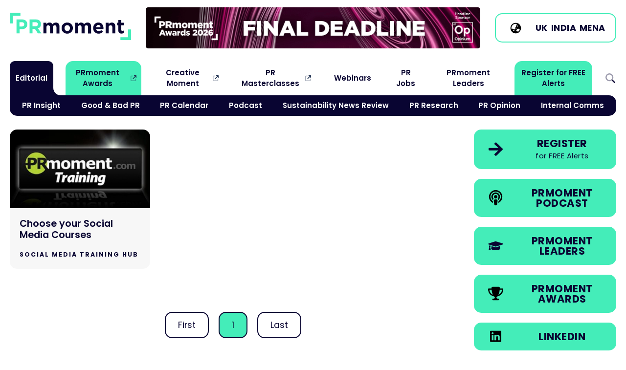

--- FILE ---
content_type: text/html
request_url: https://www.prmoment.com/social-media-training-hub
body_size: 9619
content:
<!DOCTYPE html>
<html lang="en">
<head>
	<meta charset="UTF-8">
	<meta name="viewport" content="width=device-width, initial-scale=1.0">
			
					
	<link rel="icon" type="image/svg+xml" href="/images/favicon.svg">
	<link rel="icon" type="image/png" href="/images/favicon.png">
	


<title>Social Media Training Hub | PRmoment.com</title>
<script>window.dataLayer = window.dataLayer || [];
function gtag(){dataLayer.push(arguments)};
gtag('js', new Date());
gtag('config', 'G-D3L7W6VBJL', {'send_page_view': true,'anonymize_ip': false,'link_attribution': false,'allow_display_features': false});
</script><meta name="generator" content="SEOmatic">
<meta name="description" content="Social Media Training Hub">
<meta name="referrer" content="no-referrer-when-downgrade">
<meta name="robots" content="all">
<meta content="100063769261956" property="fb:profile_id">
<meta content="en_GB" property="og:locale">
<meta content="PRmoment.com" property="og:site_name">
<meta content="website" property="og:type">
<meta content="https://www.prmoment.com/social-media-training-hub" property="og:url">
<meta content="Social Media Training Hub" property="og:title">
<meta content="Social Media Training Hub" property="og:description">
<meta content="https://d3d0kayvxplw85.cloudfront.net/global/general/seo/_1200x630_crop_center-center_82_none/prmoment-banner.png?mtime=1706885222" property="og:image">
<meta content="1200" property="og:image:width">
<meta content="630" property="og:image:height">
<meta content="PRmoment.com" property="og:image:alt">
<meta content="https://feeds.buzzsprout.com/97473.rss" property="og:see_also">
<meta content="https://podcasts.apple.com/gb/podcast/prmoment-podcast/id1334739765" property="og:see_also">
<meta content="https://www.linkedin.com/groups/3720083/" property="og:see_also">
<meta content="https://www.facebook.com/therealprmoment" property="og:see_also">
<meta content="https://twitter.com/therealprmoment" property="og:see_also">
<meta name="twitter:card" content="summary_large_image">
<meta name="twitter:site" content="@therealprmoment">
<meta name="twitter:creator" content="@therealprmoment">
<meta name="twitter:title" content="Social Media Training Hub">
<meta name="twitter:description" content="Social Media Training Hub">
<meta name="twitter:image" content="https://d3d0kayvxplw85.cloudfront.net/global/general/seo/_1200x630_crop_center-center_82_none/prmoment-banner.png?mtime=1706885222">
<meta name="twitter:image:width" content="1200">
<meta name="twitter:image:height" content="630">
<meta name="twitter:image:alt" content="PRmoment.com">
<link href="https://www.prmoment.com/social-media-training-hub" rel="canonical">
<link href="https://www.prmoment.com/" rel="home">
<link type="text/plain" href="https://www.prmoment.com/humans.txt" rel="author">
<link href="/css/normalize.css?v=1702316582" rel="stylesheet">
<link href="/css/main.css?v=1765977204" rel="stylesheet">
<link href="https://fonts.googleapis.com" rel="preconnect">
<link href="https://fonts.gstatic.com" rel="preconnect">
<link href="https://fonts.googleapis.com/css2?family=Poppins:ital,wght@0,400;0,600;0,700;1,400;1,700&amp;display=swap" rel="stylesheet">
<link href="https://cdn.jsdelivr.net/npm/swiper@11/swiper-bundle.min.css" rel="stylesheet"></head>
<body><script async src="https://www.googletagmanager.com/gtag/js?id=G-D3L7W6VBJL"></script>

	

		<header class="col-100p header-cont">
		  
			<div class="col-max-width header">
			
				<div class="header-1">
				
					<a href="/"><img src="/images/prmoment-logo.svg" alt="PRmoment.com" class="site-logo"/></a>
				
				</div>
				
				<div class="header-2">
					
					<div class="header-mpu">
						
						<div class="swiper-wrapper">
						
												
																	
							<a href="https://www.prmomentawards.com/" class="swiper-slide" target="_blank" 
							onclick="gtag('event', 'click_mpu_banner', {
								   'event_category': 'MPU Banners',
								   'event_label': 'MPU: PRmoment Awards',
								   'value': 1
							   });">
							  <img src="https://d3d0kayvxplw85.cloudfront.net/global/general/mpu-banners/PRmA26_GIF-Banner_Final-Deadline_730x90px.gif" alt="PRmoment Awards" role="link" />
						  </a>
																	
							<a href="https://www.prmasterclasses.com/masterclass/the-intersection-of-pr-and-geo/agenda" class="swiper-slide" target="_blank" 
							onclick="gtag('event', 'click_mpu_banner', {
								   'event_category': 'MPU Banners',
								   'event_label': 'MPU: PRmoment PR Masterclass: The Intersection of PR and GEO',
								   'value': 1
							   });">
							  <img src="https://d3d0kayvxplw85.cloudfront.net/global/general/mpu-banners/Masterclass-GEO-Web-Banner.gif" alt="PRmoment PR Masterclass: The Intersection of PR and GEO" role="link" />
						  </a>
																	
							<a href="https://www.prmoment.com/events/your-pr-planning-guide-2026" class="swiper-slide" target="_blank" 
							onclick="gtag('event', 'click_mpu_banner', {
								   'event_category': 'MPU Banners',
								   'event_label': 'MPU: Your PR Planning Guide 2026',
								   'value': 1
							   });">
							  <img src="https://d3d0kayvxplw85.cloudfront.net/global/general/mpu-banners/Inside-PR-Logo-website-banner.gif" alt="Your PR Planning Guide 2026" role="link" />
						  </a>
																	
							<a href="https://www.prmoment.com/prmoment-leaders/what-is-prmoment-leaders" class="swiper-slide" target="_blank" 
							onclick="gtag('event', 'click_mpu_banner', {
								   'event_category': 'MPU Banners',
								   'event_label': 'MPU: PRmoment Leaders',
								   'value': 1
							   });">
							  <img src="https://d3d0kayvxplw85.cloudfront.net/global/general/mpu-banners/PRmoment-Leaders_NewSemester_Jan26.gif" alt="PRmoment Leaders" role="link" />
						  </a>
																	
							<a href="https://track.pa.media/ExpertHubPRMoment" class="swiper-slide" target="_blank" 
							onclick="gtag('event', 'click_mpu_banner', {
								   'event_category': 'MPU Banners',
								   'event_label': 'MPU: PA Mediapoint Expert Hub',
								   'value': 1
							   });">
							  <img src="https://d3d0kayvxplw85.cloudfront.net/global/general/mpu-banners/Expert-hub-PR-moments-banner-V01.gif" alt="PA Mediapoint Expert Hub" role="link" />
						  </a>
																	
							<a href="https://www.prmoment.com/events/the-newsroom-revolution-the-content-demands-of-newsrooms-have-changed-has-pr-been-slow-to-mirror-these-changes" class="swiper-slide" target="_blank" 
							onclick="gtag('event', 'click_mpu_banner', {
								   'event_category': 'MPU Banners',
								   'event_label': 'MPU: Newsroom Webinar',
								   'value': 1
							   });">
							  <img src="https://d3d0kayvxplw85.cloudfront.net/global/general/mpu-banners/Newsroom-Web-Banner.gif" alt="Newsroom Webinar" role="link" />
						  </a>
																	
							<a href="https://go.pamediaacademy.com/pamediaacademy" class="swiper-slide" target="_blank" 
							onclick="gtag('event', 'click_mpu_banner', {
								   'event_category': 'MPU Banners',
								   'event_label': 'MPU: PA Academy',
								   'value': 1
							   });">
							  <img src="https://d3d0kayvxplw85.cloudfront.net/global/general/mpu-banners/PAMA_PR-Moments-Leaderboard_Banner-3-1.gif" alt="PA Academy" role="link" />
						  </a>
																	
							<a href="https://track.pa.media/pamediaassignments" class="swiper-slide" target="_blank" 
							onclick="gtag('event', 'click_mpu_banner', {
								   'event_category': 'MPU Banners',
								   'event_label': 'MPU: PA Assignments',
								   'value': 1
							   });">
							  <img src="https://d3d0kayvxplw85.cloudfront.net/global/general/mpu-banners/Assignments_LinkedIn_PR-Moments-Banner_728x90px.jpg" alt="PA Assignments" role="link" />
						  </a>
											
						</div>
					</div>
				
				</div>
				
				
				
				<div class="header-3">
					
									
				    <span class="btn btn-ico btn-light mb-0">
						
						<span class="btn-icon">
							
							<svg viewBox="0 0 640 640" xmlns="http://www.w3.org/2000/svg"><path d="m114 348.8c4.2 2.1 9 3.2 14 3.2h50.7c8.5 0 16.6 3.4 22.6 9.4l13.3 13.3c6 6 14.1 9.4 22.6 9.4h18.7c17.7 0 32-14.3 32-32v-40c0-13.3 10.7-24 24-24s24-10.7 24-24v-42.7c0-8.5 3.4-16.6 9.4-22.6l13.3-13.3c6-6 9.4-14.1 9.4-22.6v-41.9c0-1.2-.1-2.3-.2-3.5-15.4-3.6-31.4-5.5-47.8-5.5-114.9 0-208 93.1-208 208 0 9.8.7 19.4 2 28.8zm403.3 37.3c-3.2-1.4-6.7-2.1-10.5-2.1h-10.8c-8.8 0-16-7.2-16-16s-7.2-16-16-16h-34.7c-8.5 0-16.6 3.4-22.6 9.4l-45.3 45.3c-6 6-9.4 14.1-9.4 22.6v18.7c0 17.7 14.3 32 32 32h18.7c8.5 0 16.6 3.4 22.6 9.4 2.2 2.2 4.7 4.1 7.3 5.5 39.3-25.4 69.5-63.6 84.6-108.8zm-453.3-66.1c0-141.4 114.6-256 256-256s256 114.6 256 256-114.6 256-256 256-256-114.6-256-256zm128 112c0 8.8 7.2 16 16 16h32c8.8 0 16-7.2 16-16s-7.2-16-16-16h-32c-8.8 0-16 7.2-16 16zm144-112c-8.8 0-16 7.2-16 16v32c0 8.8 7.2 16 16 16s16-7.2 16-16v-32c0-8.8-7.2-16-16-16zm48-112v32c0 8.8 7.2 16 16 16s16-7.2 16-16v-32c0-8.8-7.2-16-16-16s-16 7.2-16 16z"/></svg>
							
						</span>
						
						<span class="btn-inner">

						<a href="https://www.prmoment.com">UK</a> 
						<a href="https://www.prmoment.in">India</a> 
						<a href="https://www.prmoment.com/mena">MENA</a>
						
						</span>
						
					</span>
					
					<div class="menu-btn-cont">
						<a href="#" class="menu-btn menu-toggle" aria-label="Open Menu">
							<span class="menu-btn-label">Menu</span>
							<span class="menu-burger"></span>
						</a>
					</div>
				
				</div>

			</div>
			<!-- /.header -->
			
			<nav class="col-max-width main-menu">
								
				<ul class="nav-main sf-menu">
											<li class="has-children   always-on">

							<a  class="always-on" href="#">Editorial</a>
				
														<div class="sf-mega">						          
							  <div class="sf-mega-inner">
								<ul class="main-sub">
															<li class="   ">

							<a  href="https://www.prmoment.com/pr-insight">PR Insight</a>
				
													</li>
											<li class="   ">

							<a  href="https://www.prmoment.com/good-bad-pr">Good &amp; Bad PR</a>
				
													</li>
											<li class="   ">

							<a  href="https://www.prmoment.com/pr-events-calendar">PR Calendar</a>
				
													</li>
											<li class="   ">

							<a  href="https://www.prmoment.com/podcasts">Podcast</a>
				
													</li>
											<li class="   ">

							<a  href="https://www.prmoment.com/esg">Sustainability News Review</a>
				
													</li>
											<li class="   ">

							<a  href="https://www.prmoment.com/pr-research">PR Research</a>
				
													</li>
											<li class="   ">

							<a  href="https://www.prmoment.com/opinion">PR Opinion</a>
				
													</li>
											<li class="   ">

							<a  href="https://www.prmoment.com/internal-comms">Internal Comms</a>
				
													</li>
													</ul>
							  </div>
							</div>
													</li>
											<li class="  nav-external nav-prm">

							<a  class="nav-prm" href="https://www.prmomentawards.com" rel="noopener" target="_blank">PRmoment Awards</a>
				
													</li>
											<li class="  nav-external ">

							<a  href="https://www.creativemoment.co" rel="noopener" target="_blank">Creative Moment</a>
				
													</li>
											<li class="  nav-external ">

							<a  href="https://www.prmasterclasses.com/" rel="noopener" target="_blank">PR Masterclasses</a>
				
													</li>
											<li class="   ">

							<a  href="https://www.prmoment.com/events/webinars">Webinars</a>
				
													</li>
											<li class="   ">

							<a  href="https://www.prmoment.com/pr-jobs-of-the-week">PR Jobs</a>
				
													</li>
											<li class="   ">

							<a  href="https://www.prmoment.com/prmoment-leaders/what-is-prmoment-leaders">PRmoment Leaders</a>
				
													</li>
											<li class="   nav-prm">

							<a  class="nav-prm" href="/subscribe">Register for FREE Alerts</a>
				
													</li>
											<li class="   search-icon menu-toggle">

							<a  class="search-icon menu-toggle" href="#">Search</a>
				
													</li>
									</ul>				
				
			</nav>
			<!-- /.main-menu -->
		  
		</header>

		<main class="col-max-width">
			
 
	

<div class="category-cards-cont">

	<!-- *********************** Three Column Grid Articles *********************** -->
	<section class="col-100p three-col-grid">
		
		   
											
			<article class="card ">	
	<a href="https://www.prmoment.com/social-media-training-hub/social-media-training-for-public-relations-professional-career-development" aria-label="Choose your Social Media Courses">				
		<figure class="card-img">
									<picture>
								<source srcset="https://d3d0kayvxplw85.cloudfront.net/global/imagerTransforms/articlethumbnails/11091/25eebfb1-4c4f-4f2c-b0d4-1a3d2b032c1e_600_400_s_c1_007b64c21912a1738d579290891052c5.webp 800w" type="image/webp">
				<img 		
					srcset="https://d3d0kayvxplw85.cloudfront.net/global/imagerTransforms/articlethumbnails/11091/25eebfb1-4c4f-4f2c-b0d4-1a3d2b032c1e_600_400_s_c1_60e269c7d766a67bf16f86f76f7f3c1e.jpg 800w"		
					src="https://d3d0kayvxplw85.cloudfront.net/global/imagerTransforms/articlethumbnails/11091/25eebfb1-4c4f-4f2c-b0d4-1a3d2b032c1e_600_400_s_c1_60e269c7d766a67bf16f86f76f7f3c1e.jpg" 
					alt="Choose your Social Media Courses" 
					role="presentation" 
					aria-hidden="true"
					loading="lazy" />			
			</picture>			
			
					</figure>
		
		<div class="card-inner">
			
					
			<h2>Choose your Social Media Courses</h2>
			
						<span class="card-category">
				 
				Social Media Training Hub
			</span>
					</div>						
	</a>
</article>

			
		
	</section>
	<!-- /.three-col-grid -->
	
	<nav class="col-100p pagination-cont">
			
		<ul class="pagination">		
			
			<li>
				<a href="https://www.prmoment.com/social-media-training-hub">First</a>
			</li>
			
						
			<li>
				<span class="current">1</span>
			</li>
			
						
						
			<li>
				<a href="https://www.prmoment.com/social-media-training-hub">Last</a>
			</li>
		</ul>
		
	</nav>	
	<!-- /.pagination-cont -->

</div>
<!-- /.category-cards-cont -->


<!-- *********************** Side Column *********************** -->
<aside class="side-col">
	
	<div class="side-buttons">
	
		<a href="/subscribe" class="btn btn-ico" aria-label="Register for our free Editorial Alerts" role="link">
	<span class="btn-icon">
		<svg enable-background="new 0 0 250 250" viewBox="0 0 250 250" xmlns="http://www.w3.org/2000/svg" width="20"><path d="m119.6 22.3c2.3-2.3 5.1-3.4 8.4-3.4s6.1 1.1 8.4 3.4l95.6 95.6c2.3 2.3 3.4 5.1 3.4 8.4s-1.1 6.1-3.4 8.4l-95.6 95.6c-2.3 2.3-5.1 3.4-8.4 3.4s-6.1-1.1-8.4-3.4l-10.8-10.8c-2.6-2.3-3.9-5.1-3.7-8.4s1.4-6.1 3.7-8.4l59.1-56.7h-141.4c-3.3 0-6.1-1.1-8.4-3.4s-3.4-5.1-3.4-8.4v-15.8c0-3.3 1.1-6.1 3.4-8.4s5.1-3.4 8.4-3.4h141.4l-59.1-56.7c-2.3-2.3-3.5-5.1-3.7-8.4s1.1-6.1 3.7-8.4z" fill="#090532"/></svg>
	</span>
	<span class="btn-inner">
		Register
		<span class="btn-sub">for FREE Alerts</span>
	</span>
</a>
<a href="https://podcasts.apple.com/us/podcast/prmoment-podcast/id1334739765" target="_blank" class="btn btn-ico" aria-label="Go to the PRmoment.com Podcast on Apple" role="link">
	<span class="btn-icon">
		<svg xmlns="http://www.w3.org/2000/svg" viewBox="0 0 250 250" width="20">
		  <path d="m169.1 178.8c22.4-14.5 37.2-39.7 37.2-68.4 0-44.9-36.4-81.3-81.3-81.3s-81.3 36.4-81.3 81.3c0 28.7 14.8 53.9 37.2 68.4.6 8 1.8 17.6 3.3 26.4l.1.5c-37-15.8-62.8-52.5-62.8-95.2-0-57.3 46.3-103.6 103.5-103.6s103.5 46.3 103.5 103.5c0 42.7-25.9 79.4-62.8 95.2l.1-.5c1.4-8.9 2.7-18.4 3.3-26.3zm-1.1-17.6c-.7-2.6-1.8-5.1-3.2-7.5-2.7-4.5-6.2-7.9-10.1-10.4 9-8.1 14.7-19.9 14.7-32.9 0-24.5-19.9-44.4-44.4-44.4s-44.4 19.9-44.4 44.4c0 13.1 5.7 24.9 14.7 32.9-3.9 2.5-7.4 5.9-10.1 10.4-1.4 2.4-2.5 4.9-3.2 7.5-14.4-12.2-23.5-30.4-23.5-50.8 0-36.7 29.8-66.5 66.5-66.5s66.5 29.8 66.5 66.5c0 20.3-9.1 38.6-23.5 50.8zm-43-10.1c15.2 0 29.6 4 29.6 20.2 0 15.2-6 48.1-9.5 61.4-2.4 8.8-11.3 10.8-20.1 10.8-8.7 0-17.7-2-20.1-10.8-3.6-13.2-9.5-46.1-9.5-61.4 0-16.2 14.4-20.2 29.6-20.2zm0-66.6c9.2 0 17.8 4.9 22.4 12.9s4.6 17.9 0 25.9-13.2 12.9-22.4 12.9-17.8-4.9-22.4-12.9-4.6-17.9 0-25.9 13.2-12.9 22.4-12.9z"></path>
		</svg>

	</span>
	<span class="btn-inner">
		PRmoment <br/>Podcast
	</span>
</a>
<a href="/prmoment-leaders/what-is-prmoment-leaders" class="btn btn-ico" aria-label="" role="link">
	<span class="btn-icon">
		<svg enable-background="new 0 0 250 250" viewBox="0 0 250 250" xmlns="http://www.w3.org/2000/svg" width="20"><path d="m233.1 91.3c2.9 1 4.8 2.6 5.7 4.8 1 2.3 1 4.5 0 6.8s-2.9 3.9-5.7 4.8l-99.8 30.4c-5.5 1.9-11 1.9-16.5 0l-70.1-21.5c-4.5 3.3-7 7.8-7.5 13.2 3.8 2.4 5.7 5.5 5.7 9.5 0 3.9-1.7 7.1-5 9.5l9.3 41.1c.2 1.7-.2 3.2-1.3 4.7-1.1 1.4-2.6 2.1-4.5 2.1h-20c-1.9 0-3.4-.7-4.5-2.1s-1.5-3-1.3-4.7l9.3-41.1c-3.3-2.4-5-5.6-5-9.7s1.9-7.2 5.7-9.3c.2-6.2 2.4-11.8 6.4-16.8l-17.2-5.4c-2.9-1-4.8-2.6-5.7-4.8-1-2.3-1-4.5 0-6.8s2.9-3.9 5.7-4.8l99.8-30.8c5.5-1.7 11-1.7 16.5 0zm-96.3 57.9 51.9-15.7 5 40.4c0 4.1-3.1 7.9-9.3 11.5s-14.6 6.4-25 8.4c-10.5 2-21.9 3-34.4 3s-23.9-1-34.4-3-18.8-4.8-25-8.4-9.3-7.4-9.3-11.5l5-40.4 51.9 15.7c7.9 2.4 15.7 2.4 23.6 0z" fill="#090532"/></svg>
	</span>
	<span class="btn-inner">
		PRmoment <br/>Leaders
	</span>
</a>
	
	<a href="https://www.prmomentawards.com" target="_blank" class="btn btn-ico" aria-label="PRmoment Awards" role="link">
		<span class="btn-icon">
			<svg viewBox="0 0 250 250" width="20" xmlns="http://www.w3.org/2000/svg"><path d="m189.9 40.5c-.1 2.2-.2 4.3-.3 6.4h43.1c5.4 0 9.8 4.4 9.8 9.8 0 37.8-13.7 64.1-32 81.9-18.1 17.6-40.1 26.4-56.4 30.9-9.6 2.6-16.1 10.6-16.1 18.6 0 8.5 6.9 15.5 15.5 15.5h10.6c7.2 0 13.1 5.8 13.1 13.1s-5.8 13.1-13.1 13.1h-78.3c-7.2 0-13.1-5.8-13.1-13.1s5.8-13.1 13.1-13.1h10.6c8.5 0 15.5-6.9 15.5-15.5 0-8-6.5-16-16.1-18.6-16.2-4.5-38.3-13.3-56.3-30.9-18.4-17.8-32-44.1-32-81.9 0-5.4 4.4-9.8 9.8-9.8h43.1c-.1-2.1-.2-4.3-.3-6.4-.4-10.8 8.4-19.7 19.2-19.7h91.4c10.8.1 19.6 8.9 19.2 19.7zm-162.4 26c2 27 12.6 45.4 25.7 58.1 9.1 8.9 19.7 15.2 29.9 19.7-9.3-16.4-17.5-41-21.2-77.8zm169.4 58.1c13-12.7 23.6-31 25.7-58.1h-34.4c-3.7 36.8-11.9 61.3-21.2 77.8 10.1-4.5 20.7-10.8 29.9-19.7z"/></svg>
		</span>
		<span class="btn-inner">
			PRmoment <br/>Awards
		</span>
	</a>
	
	<a href="https://www.linkedin.com/company/prmoment.com" class="btn btn-ico" aria-label="" role="link">
		<span class="btn-icon">
		  <svg width="20" xmlns="http://www.w3.org/2000/svg" height="16" width="14" viewBox="0 0 448 512"><path d="M416 32H31.9C14.3 32 0 46.5 0 64.3v383.4C0 465.5 14.3 480 31.9 480H416c17.6 0 32-14.5 32-32.3V64.3c0-17.8-14.4-32.3-32-32.3zM135.4 416H69V202.2h66.5V416zm-33.2-243c-21.3 0-38.5-17.3-38.5-38.5S80.9 96 102.2 96c21.2 0 38.5 17.3 38.5 38.5 0 21.3-17.2 38.5-38.5 38.5zm282.1 243h-66.4V312c0-24.8-.5-56.7-34.5-56.7-34.6 0-39.9 27-39.9 54.9V416h-66.4V202.2h63.7v29.2h.9c8.9-16.8 30.6-34.5 62.9-34.5 67.2 0 79.7 44.3 79.7 101.9V416z"/></svg>              
		</span>
		<span class="btn-inner">
			LinkedIn
		</span>
	</a>
	
	</div>
	


	
		

	<!-- *********************** Webinar Row Grid *********************** -->
	<section class="col-100p webinar-row-cont">
		
		<div class="webinar-row-heading">
			<h2 class="icon-heading-horiztonal">
								<img src="https://d3d0kayvxplw85.cloudfront.net/global/general/icons/conferences.svg" alt="PR Masterclasses" width="15"/> 
								
				<a href="https://www.prmasterclasses.com" class="swiper-slide" target="_blank" 
				   onclick="gtag('event', 'click_side_col_pod_heading', {
					   'event_category': 'Side Col Pods',
					   'event_label': 'Side Col Pod Heading: PR Masterclasses',
					   'value': 1
				   });">				   
				PR Masterclasses</a>
			</h2>
		</div>	

		<div class="col-100p webinar-row background-grad-1">			
			
				
						<article class="webinar-card">	
	<a href="https://www.prmasterclasses.com/masterclass/the-intersection-of-pr-and-geo/agenda" 
	   aria-label="Go to: PR Masterclass: The Intersection of PR and GEO"
	   		   onclick="gtag('event', 'click_side_col_pod', {
			   'event_category': 'Side Col Pods',
			   'event_label': 'Side Col Event: PR Masterclass: The Intersection of PR and GEO',
			   'value': 1
		   });"
	   	>	
	
		
	<figure class="card-img">
						<picture>
						<source srcset="https://d3d0kayvxplw85.cloudfront.net/global/imagerTransforms/eventimages/175550/Masterclass-GEO-800x450-copy_007b64c21912a1738d579290891052c5.webp 800w" type="image/webp">
			<img 		
				srcset="https://d3d0kayvxplw85.cloudfront.net/global/imagerTransforms/eventimages/175550/Masterclass-GEO-800x450-copy_60e269c7d766a67bf16f86f76f7f3c1e.jpg 800w"		
				src="https://d3d0kayvxplw85.cloudfront.net/global/imagerTransforms/eventimages/175550/Masterclass-GEO-800x450-copy_60e269c7d766a67bf16f86f76f7f3c1e.jpg" 
				alt="PR Masterclass: The Intersection of PR and GEO" 
				role="presentation" 
				aria-hidden="true"
				loading="lazy" />			
		</picture>			
		
			</figure>
	<div class="card-inner">
		
		<h3>PR Masterclass: The Intersection of PR and GEO</h3>
		
		<p>25th Feb 2026, 8:30AM <br/>
		 Lumiere London, 6-14 Underwood Street, Lower Ground floor, London, N1 7JQ</p>
		
		<p><span class="btn btn-center">More Info</span></p>
		
		</div>	
	</a>
</article>			
	
				</div>
		<!-- /.webinar-row -->
		
	</section>
	<!-- /.webinar-row-cont -->
	<!-- *********************** END Webinar Row Grid *********************** -->
	




			
			
		
			<!-- *********************** Webinar Row Grid *********************** -->
		<section class="col-100p webinar-row-cont">
			
			<div class="webinar-row-heading">
				<h2 class="icon-heading-horiztonal">
										<img src="https://d3d0kayvxplw85.cloudfront.net/global/general/icons/conferences.svg" alt="Conferences" width="15"/> 
										<a href="https://www.prmoment.com/events/conferences">Conferences</a>
				</h2>
			</div>	

			<div class="col-100p webinar-row background-grad-1">			
							
				<article class="webinar-card">	
	<a href="https://www.prmoment.com/events/your-pr-planning-guide-2026" 
	   aria-label="Go to: Your PR Planning Guide 2026"
	   	>	
	
		
		<h3>Your PR Planning Guide 2026</h3>
		
		<p>3rd Feb 2026, 8:30AM <br/>
		Free to attend, Cision, 5 Churchill Pl, Canary Wharf, London E14 5HU</p>
		
		<p><span class="btn btn-center">More Info</span></p>
		
		
	</a>
</article>			
	
							
				<article class="webinar-card">	
	<a href="https://www.prmasterclasses.com/masterclass/the-intersection-of-pr-and-geo/agenda" 
	   aria-label="Go to: PR Masterclass: The Intersection of PR and GEO"
	   	>	
	
		
		<h3>PR Masterclass: The Intersection of PR and GEO</h3>
		
		<p>25th Feb 2026, 8:30AM <br/>
		 Lumiere London, 6-14 Underwood Street, Lower Ground floor, London, N1 7JQ</p>
		
		<p><span class="btn btn-center">More Info</span></p>
		
		
	</a>
</article>			
	
						</div>
			<!-- /.webinar-row -->
			
		</section>
		<!-- /.webinar-row-cont -->
		<!-- *********************** END Webinar Row Grid *********************** -->
			
		
		
							
		
				
				<!-- *********************** Webinar Row Grid *********************** -->
		<section class="col-100p webinar-row-cont">
			
			<div class="webinar-row-heading">				
				<h2 class="icon-heading-horiztonal">
										<img src="https://d3d0kayvxplw85.cloudfront.net/global/general/icons/webinars.svg" alt="Webinars" width="15"/> 
										<a href="https://www.prmoment.com/events/webinars">Webinars</a>
				</h2>				
			</div>
			
			<div class="col-100p webinar-row background-grad-1">
							
				<article class="webinar-card">	
	<a href="https://www.prmoment.com/events/the-newsroom-revolution-the-content-demands-of-newsrooms-have-changed-has-pr-been-slow-to-mirror-these-changes" 
	   aria-label="Go to: The Newsroom Revolution: How the content demands of newsrooms have changed"
	   	>	
	
		
		<h3>The Newsroom Revolution: How the content demands of newsrooms have changed</h3>
		
		<p>28th Jan 2026, 3:55PM <br/>
		Free to attend, Online</p>
		
		<p><span class="btn btn-center">More Info</span></p>
		
		
	</a>
</article>			
	
						</div>
			<!-- /.webinar-row -->
			
		</section>
		<!-- /.webinar-row-cont-->
		<!-- *********************** END Webinar Row Grid *********************** -->
				
	
</aside>
<!-- *********************** END Side Column ******************** -->					

		</main>	
				
				<section class="col-100p footer-form-cont">
					
					<div class="col-max-width footer-form">
						
						<h2>Register for <span>FREE</span> today</h2>
						
						<p>To receive our free analysis on the leading techniques and <br/>campaigns in the PR sector please complete the following details:</p>
						
							<a href="/subscribe" class="btn btn-center btn-hover-light">Register NOW</a>

								
						
					</div>			
					
				</section>
				<!-- /.footer-form-cont -->
				
				<section class="col-100p footer-social-cont">
					
					<div class="col-max-width footer-social">
						
						<ul class="footer-social-links">
							<li><a href="https://www.prmoment.com/about-prmoment">About PRmoment</a></li>
							<li><a href="https://bsky.app/profile/prmoment.bsky.social" target="_blank">Follow us on <svg viewBox="0 0 64 57" width="30"><path d="M13.873 3.805C21.21 9.332 29.103 20.537 32 26.55v15.882c0-.338-.13.044-.41.867-1.512 4.456-7.418 21.847-20.923 7.944-7.111-7.32-3.819-14.64 9.125-16.85-7.405 1.264-15.73-.825-18.014-9.015C1.12 23.022 0 8.51 0 6.55 0-3.268 8.579-.182 13.873 3.805ZM50.127 3.805C42.79 9.332 34.897 20.537 32 26.55v15.882c0-.338.13.044.41.867 1.512 4.456 7.418 21.847 20.923 7.944 7.111-7.32 3.819-14.64-9.125-16.85 7.405 1.264 15.73-.825 18.014-9.015C62.88 23.022 64 8.51 64 6.55c0-9.818-8.578-6.732-13.873-2.745Z"></path></svg></a></li>
							<li><a href="https://www.linkedin.com/company/prmoment.com/" target="_blank">Join us on <svg viewBox="0 0 448 512" width="30" xmlns="http://www.w3.org/2000/svg"><path d="m416 32h-384.1c-17.6 0-31.9 14.5-31.9 32.3v383.4c0 17.8 14.3 32.3 31.9 32.3h384.1c17.6 0 32-14.5 32-32.3v-383.4c0-17.8-14.4-32.3-32-32.3zm-280.6 384h-66.4v-213.8h66.5v213.8zm-33.2-243c-21.3 0-38.5-17.3-38.5-38.5s17.2-38.5 38.5-38.5c21.2 0 38.5 17.3 38.5 38.5 0 21.3-17.2 38.5-38.5 38.5zm282.1 243h-66.4v-104c0-24.8-.5-56.7-34.5-56.7-34.6 0-39.9 27-39.9 54.9v105.8h-66.4v-213.8h63.7v29.2h.9c8.9-16.8 30.6-34.5 62.9-34.5 67.2 0 79.7 44.3 79.7 101.9z"/></svg></a></li>
							<li><a href="https://www.prmoment.in" target="_blank">PRmoment India</a></li>
						</ul>
						
					</div>
					
				</section>
				<!-- /.footer-social-cont -->
				
				
				<footer class="col-100p footer-cont">
					
					<div class="col-max-width footer">
						
						<img src="/images/prmoment-logo.svg" alt="PRmoment.com" width="300" role="presentation" class="footer-logo" /><br/>
						
						<h2 class="text-green">Exploring the evolution of PR</h2>
						
												
						<p class="small">&copy; 2026 PRmoment.com. All Rights reserved. Company registration no. 6651850   |   <a href="https://www.designbychief.com" target="_blank">Website by CHIEF</a></p>				
						
					</div>
					
				</footer>
				<!-- /.footer-cont -->		
				
		<div id="menu-cont">
					
			<a href="#" class="menu-toggle-opened menu-toggle">
				<svg xmlns="http://www.w3.org/2000/svg" viewBox="0 0 512 512" width="30"><path fill="#36c79a" d="M256 512A256 256 0 1 0 256 0a256 256 0 1 0 0 512zM175 175c9.4-9.4 24.6-9.4 33.9 0l47 47 47-47c9.4-9.4 24.6-9.4 33.9 0s9.4 24.6 0 33.9l-47 47 47 47c9.4 9.4 9.4 24.6 0 33.9s-24.6 9.4-33.9 0l-47-47-47 47c-9.4 9.4-24.6 9.4-33.9 0s-9.4-24.6 0-33.9l47-47-47-47c-9.4-9.4-9.4-24.6 0-33.9z"/></svg>				
			</a>
			
						
			<div class="searchbox">	
				<form action="https://www.prmoment.com/search/results">
					<div class="search-element flex">
						<input type="text" name="q" id="search" placeholder="Search PRmoment.com" maxlength="100" class="search-input" required>
						<input type="submit" value="Go!" class="search-submit">
					</div>
				</form>
			</div>	
			
			<nav>		        
				<ul class="mob-nav">
									<li class="has-children   always-on">
				
						<a  class="always-on" href="#">Editorial</a>
				
												<div class="sf-mega">						          
						  <div class="sf-mega-inner">
							<ul class="main-sub">
													<li class="   ">
				
						<a  href="https://www.prmoment.com/pr-insight">PR Insight</a>
				
											</li>
									<li class="   ">
				
						<a  href="https://www.prmoment.com/good-bad-pr">Good &amp; Bad PR</a>
				
											</li>
									<li class="   ">
				
						<a  href="https://www.prmoment.com/pr-events-calendar">PR Calendar</a>
				
											</li>
									<li class="   ">
				
						<a  href="https://www.prmoment.com/podcasts">Podcast</a>
				
											</li>
									<li class="   ">
				
						<a  href="https://www.prmoment.com/esg">Sustainability News Review</a>
				
											</li>
									<li class="   ">
				
						<a  href="https://www.prmoment.com/pr-research">PR Research</a>
				
											</li>
									<li class="   ">
				
						<a  href="https://www.prmoment.com/opinion">PR Opinion</a>
				
											</li>
									<li class="   ">
				
						<a  href="https://www.prmoment.com/internal-comms">Internal Comms</a>
				
											</li>
											</ul>
						  </div>
						</div>
											</li>
									<li class="  nav-external nav-prm">
				
						<a  class="nav-prm" href="https://www.prmomentawards.com" rel="noopener" target="_blank">PRmoment Awards</a>
				
											</li>
									<li class="  nav-external ">
				
						<a  href="https://www.creativemoment.co" rel="noopener" target="_blank">Creative Moment</a>
				
											</li>
									<li class="  nav-external ">
				
						<a  href="https://www.prmasterclasses.com/" rel="noopener" target="_blank">PR Masterclasses</a>
				
											</li>
									<li class="   ">
				
						<a  href="https://www.prmoment.com/events/webinars">Webinars</a>
				
											</li>
									<li class="   ">
				
						<a  href="https://www.prmoment.com/pr-jobs-of-the-week">PR Jobs</a>
				
											</li>
									<li class="   ">
				
						<a  href="https://www.prmoment.com/prmoment-leaders/what-is-prmoment-leaders">PRmoment Leaders</a>
				
											</li>
									<li class="   nav-prm">
				
						<a  class="nav-prm" href="/subscribe">Register for FREE Alerts</a>
				
											</li>
									<li class="   search-icon menu-toggle">
				
						<a  class="search-icon menu-toggle" href="#">Search</a>
				
											</li>
								</ul>	
			</nav>   
		</div><!-- end .menu-cont -->  
		
		<span id="blitz-inject-1" class=" blitz-inject" data-blitz-id="1" data-blitz-uri="/_dynamic" data-blitz-params="action=blitz/include/dynamic&amp;index=506660106" data-blitz-property=""></span>
		<script>
			document.addEventListener('afterBlitzInject', function (event) {
		
			// Check if the globalPopup has been hidden before
			const noThanks = localStorage.getItem('globalPopup-nothanks');
			const maybeLater = localStorage.getItem('globalPopup-maybelater');
			const now = new Date();
			
			if (!noThanks && (!maybeLater || now > new Date(maybeLater))) {
			  $('#globalPopup, #globalPopup-overlay').fadeIn();
			}
			
			// "No Thanks" Button: Hide forever (until history is cleared)
			$('.globalPopup-nothanks').click(function (e) {
			  e.preventDefault();
			  localStorage.setItem('globalPopup-nothanks', 'true');
			  $('#globalPopup, #globalPopup-overlay').fadeOut();
			});
			
			// "Maybe Later" Button: Hide for 1 day
			$('.globalPopup-maybelater').click(function (e) {
			  e.preventDefault();
			  const oneDayLater = new Date();
			  oneDayLater.setDate(oneDayLater.getDate() + 1);
			  localStorage.setItem('globalPopup-maybelater', oneDayLater);
			  $('#globalPopup, #globalPopup-overlay').fadeOut();
			});	
			});
		</script>

		
		       

					
					
					
					
					
					
					
		
<script type="application/ld+json">{"@context":"http://schema.org","@graph":[{"@type":"WebPage","author":{"@id":"https://www.prmoment.com#identity"},"copyrightHolder":{"@id":"https://www.prmoment.com#identity"},"copyrightYear":"2024","creator":{"@id":"#creator"},"dateCreated":"2024-01-31T18:32:43+00:00","dateModified":"2024-01-31T18:32:43+00:00","datePublished":"2024-01-31T18:32:43+00:00","description":"Social Media Training Hub","headline":"Social Media Training Hub","image":{"@type":"ImageObject","url":"https://d3d0kayvxplw85.cloudfront.net/global/general/seo/_1200x630_crop_center-center_82_none/prmoment-banner.png?mtime=1706885222"},"inLanguage":"en-gb","mainEntityOfPage":"https://www.prmoment.com/social-media-training-hub","name":"Social Media Training Hub","publisher":{"@id":"#creator"},"url":"https://www.prmoment.com/social-media-training-hub"},{"@id":"https://www.prmoment.com#identity","@type":"LocalBusiness","alternateName":"PRmoment - Exploring the evolution of PR","description":"PRmoment keeps the PR industry up-to-date with fresh insights, campaign ideas, industry trends and inspiration.","email":"bensmith@prmoment.com","image":{"@type":"ImageObject","height":"630","url":"https://d3d0kayvxplw85.cloudfront.net/global/general/seo/prmoment-banner.png","width":"1200"},"logo":{"@type":"ImageObject","height":"60","url":"https://d3d0kayvxplw85.cloudfront.net/global/general/seo/_600x60_fit_center-center_82_none/prmoment-banner.png?mtime=1706885222","width":"114"},"name":"PRmoment.com","priceRange":"$","sameAs":["https://twitter.com/therealprmoment","https://www.facebook.com/therealprmoment","https://www.linkedin.com/groups/3720083/","https://podcasts.apple.com/gb/podcast/prmoment-podcast/id1334739765","https://feeds.buzzsprout.com/97473.rss"],"url":"https://www.prmoment.com"},{"@id":"#creator","@type":"Organization"},{"@type":"BreadcrumbList","description":"Breadcrumbs list","itemListElement":[{"@type":"ListItem","item":"https://www.prmoment.com/","name":"Homepage","position":1},{"@type":"ListItem","item":"https://www.prmoment.com/social-media-training-hub","name":"Social Media Training Hub","position":2}],"name":"Breadcrumbs"}]}</script><script src="https://code.jquery.com/jquery-3.4.1.min.js"></script>
<script src="/js/main.js?v=1744359025"></script>
<script src="https://cdn.jsdelivr.net/npm/swiper@11/swiper-bundle.min.js"></script>
<script src="/js/hoverIntent.js?v=1702316584"></script>
<script src="/js/superfish.min.js?v=1702316584"></script>
<script src="https://player.vimeo.com/api/player.js"></script>
<script>const swiperMpu = new Swiper('.header-mpu', {
				  loop: true,  
				  autoplay: {
					  delay: 5000,
					  pauseOnMouseEnter: true
				  }
				});
var __awaiter = (this && this.__awaiter) || function (thisArg, _arguments, P, generator) {
    function adopt(value) { return value instanceof P ? value : new P(function (resolve) { resolve(value); }); }
    return new (P || (P = Promise))(function (resolve, reject) {
        function fulfilled(value) { try { step(generator.next(value)); } catch (e) { reject(e); } }
        function rejected(value) { try { step(generator["throw"](value)); } catch (e) { reject(e); } }
        function step(result) { result.done ? resolve(result.value) : adopt(result.value).then(fulfilled, rejected); }
        step((generator = generator.apply(thisArg, _arguments || [])).next());
    });
};
addInjectScriptEventListener();
function addInjectScriptEventListener() {
    const injectScriptEvent = 'DOMContentLoaded';
    if (injectScriptEvent === 'load') {
        window.addEventListener('load', injectElements, { once: true });
    }
    else {
        document.addEventListener(injectScriptEvent, injectElements, { once: true });
    }
}
function injectElements() {
    return __awaiter(this, void 0, void 0, function* () {
        if (!document.dispatchEvent(new CustomEvent('beforeBlitzInjectAll', {
            cancelable: true,
        }))) {
            return;
        }
        const elements = document.querySelectorAll('.blitz-inject:not(.blitz-inject--injected)');
        const injectElements = {};
        const promises = [];
        elements.forEach(element => {
            var _a;
            const injectElement = {
                element: element,
                id: element.getAttribute('data-blitz-id'),
                uri: element.getAttribute('data-blitz-uri'),
                params: element.getAttribute('data-blitz-params'),
                property: element.getAttribute('data-blitz-property'),
            };
            if (document.dispatchEvent(new CustomEvent('beforeBlitzInject', {
                cancelable: true,
                detail: injectElement,
            }))) {
                const url = injectElement.uri + (injectElement.params ? (injectElement.uri.indexOf('?') !== -1 ? '&' : '?') + injectElement.params : '');
                injectElements[url] = (_a = injectElements[url]) !== null && _a !== void 0 ? _a : [];
                injectElements[url].push(injectElement);
            }
        });
        for (const url in injectElements) {
            promises.push(replaceUrls(url, injectElements[url]));
        }
        yield Promise.all(promises);
        document.dispatchEvent(new CustomEvent('afterBlitzInjectAll'));
    });
}
function replaceUrls(url, injectElements) {
    return __awaiter(this, void 0, void 0, function* () {
        const response = yield fetch(url);
        if (response.status >= 300) {
            return null;
        }
        const responseText = yield response.text();
        let responseJson;
        if (url.indexOf('blitz/csrf/json') !== -1) {
            responseJson = JSON.parse(responseText);
        }
        injectElements.forEach(injectElement => {
            var _a;
            if (injectElement.property) {
                injectElement.element.innerHTML = (_a = responseJson[injectElement.property]) !== null && _a !== void 0 ? _a : '';
            }
            else {
                injectElement.element.innerHTML = responseText;
            }
            injectElement.element.classList.add('blitz-inject--injected');
            document.dispatchEvent(new CustomEvent('afterBlitzInject', {
                detail: injectElement,
            }));
        });
    });
};</script></body>
</html>
<!-- Cached by Blitz on 2026-01-16T20:32:52+00:00 -->

--- FILE ---
content_type: image/svg+xml
request_url: https://d3d0kayvxplw85.cloudfront.net/global/general/icons/webinars.svg
body_size: 308
content:
<?xml version="1.0" encoding="UTF-8"?>
<svg xmlns="http://www.w3.org/2000/svg" viewBox="0 0 250 250">
  <path d="m214.8 22.6c14.2 0 25.7 11.5 25.7 25.7v115.5c0 14.2-11.5 25.7-25.7 25.7h-70.6l4.3 12.8h27.8c7.1 0 12.8 5.7 12.8 12.8s-5.7 12.8-12.8 12.8h-102.6c-7.1 0-12.8-5.7-12.8-12.8s5.7-12.8 12.8-12.8h27.8l4.3-12.8h-70.6c-14.2 0-25.7-11.5-25.7-25.7v-115.5c0-14.2 11.5-25.7 25.7-25.7zm-179.6 25.7v115.5h179.7v-115.5z" fill="#44edb9"></path>
</svg>


--- FILE ---
content_type: image/svg+xml
request_url: https://www.prmoment.com/images/prmoment-logo.svg
body_size: 783
content:
<svg enable-background="new 0 0 362 81.1" viewBox="0 0 362 81.1" xmlns="http://www.w3.org/2000/svg"><path d="m19.9 60.8v-41h16.7c4.8 0 8.7 1.3 11.5 3.9s4.2 6 4.2 10.3v.1c0 4.6-1.6 8.1-4.7 10.6s-7.1 3.8-11.9 3.8h-6.7v12.3zm9.1-20.3h7.1c2.2 0 3.9-.6 5.2-1.8s1.9-2.7 1.9-4.4v-.1c0-2-.6-3.5-1.9-4.6s-3.1-1.6-5.4-1.6h-7v12.5z" fill="#44edb9"/><path d="m59 60.8v-41h18.7c5.2 0 9.2 1.4 11.9 4.2 2.3 2.3 3.5 5.5 3.5 9.4v.1c0 6.3-2.9 10.5-8.8 12.7l10 14.6h-10.4l-8.8-13.1h-7.1v13.1zm9-21h9.1c2.1 0 3.8-.5 5.1-1.6 1.2-1.1 1.8-2.5 1.8-4.2v-.1c0-1.9-.6-3.4-1.9-4.4-1.2-1-3-1.5-5.2-1.5h-9z" fill="#44edb9"/><g fill="#090532"><path d="m100.4 60.8v-31.3h8.9v4.4c2.6-3.4 5.7-5 9.2-5 4.2 0 7.1 1.7 8.8 5 2.8-3.3 6.3-5 10.3-5 3.4 0 6 1 7.8 3 1.9 2 2.8 4.8 2.8 8.6v20.4h-8.9v-17.6c0-4.3-1.7-6.4-5.2-6.4-1.7 0-3 .5-3.9 1.6-1 1.1-1.4 2.7-1.4 4.7v17.5h-8.9v-17.4c0-4.3-1.7-6.4-5.2-6.4-1.7 0-3 .5-3.9 1.6-1 1.1-1.4 2.7-1.4 4.7v17.5z"/><path d="m183.5 56.8c-3.3 3.2-7.3 4.7-12.1 4.7s-8.9-1.6-12.1-4.7-4.8-7-4.8-11.5v-.1c0-4.6 1.6-8.4 4.9-11.6s7.3-4.7 12.1-4.7 8.9 1.6 12.1 4.7 4.8 7 4.8 11.5v.1c0 4.6-1.6 8.4-4.9 11.6zm-12-2.9c2.5 0 4.4-.8 5.9-2.5 1.5-1.6 2.2-3.7 2.2-6.1v-.1c0-2.4-.8-4.4-2.3-6.1s-3.5-2.5-5.9-2.5c-2.5 0-4.4.8-5.9 2.5-1.5 1.6-2.2 3.7-2.2 6.1v.1c0 2.4.8 4.4 2.3 6.1 1.5 1.6 3.5 2.5 5.9 2.5z"/><path d="m194.8 60.8v-31.3h8.9v4.4c2.6-3.4 5.7-5 9.2-5 4.2 0 7.1 1.7 8.8 5 2.8-3.3 6.3-5 10.3-5 3.4 0 6 1 7.8 3 1.9 2 2.8 4.8 2.8 8.6v20.4h-8.9v-17.6c0-4.3-1.7-6.4-5.2-6.4-1.7 0-3 .5-3.9 1.6-1 1.1-1.4 2.7-1.4 4.7v17.5h-8.9v-17.4c0-4.3-1.7-6.4-5.2-6.4-1.7 0-3 .5-3.9 1.6-1 1.1-1.4 2.7-1.4 4.7v17.5z"/><path d="m265.3 61.5c-4.8 0-8.7-1.5-11.8-4.5s-4.6-6.9-4.6-11.7v-.1c0-4.6 1.5-8.4 4.4-11.6s6.6-4.7 11.1-4.7c5 0 8.7 1.6 11.4 4.9 2.6 3.3 3.9 7.3 3.9 12.1 0 .5 0 1.2-.1 2.3h-21.8c.4 2 1.3 3.5 2.6 4.6s3 1.6 5 1.6c2.8 0 5.3-1.1 7.6-3.2l5.1 4.5c-3.2 3.9-7.5 5.8-12.8 5.8zm-7.7-18.8h13.4c-.3-2-1-3.6-2.1-4.9-1.2-1.2-2.6-1.8-4.5-1.8-1.8 0-3.3.6-4.5 1.8s-1.9 2.8-2.3 4.9z"/><path d="m286.3 60.8v-31.3h8.9v4.4c2.6-3.4 5.7-5 9.2-5 3.4 0 6 1 7.8 3.1 1.9 2.1 2.8 4.9 2.8 8.5v20.3h-8.9v-17.5c0-2.1-.5-3.6-1.4-4.7s-2.3-1.6-4-1.6-3.1.5-4.1 1.6-1.5 2.7-1.5 4.7v17.5z"/><path d="m333.3 61.3c-2.9 0-5.2-.7-6.8-2.1s-2.4-3.9-2.4-7.3v-14.8h-3.7v-7.6h3.7v-8h8.9v8h7.4v7.6h-7.4v13.4c0 2 1 3 2.9 3 1.6 0 3-.4 4.4-1.1v7.1c-2 1.2-4.3 1.8-7 1.8z"/></g><path d="m353 49.3v22.8h-22.7v9h22.7 9v-9-22.8z" fill="#44edb9"/><path d="m9 31.7v-22.7h22.7v-9h-22.7-9v9 22.7z" fill="#44edb9"/></svg>